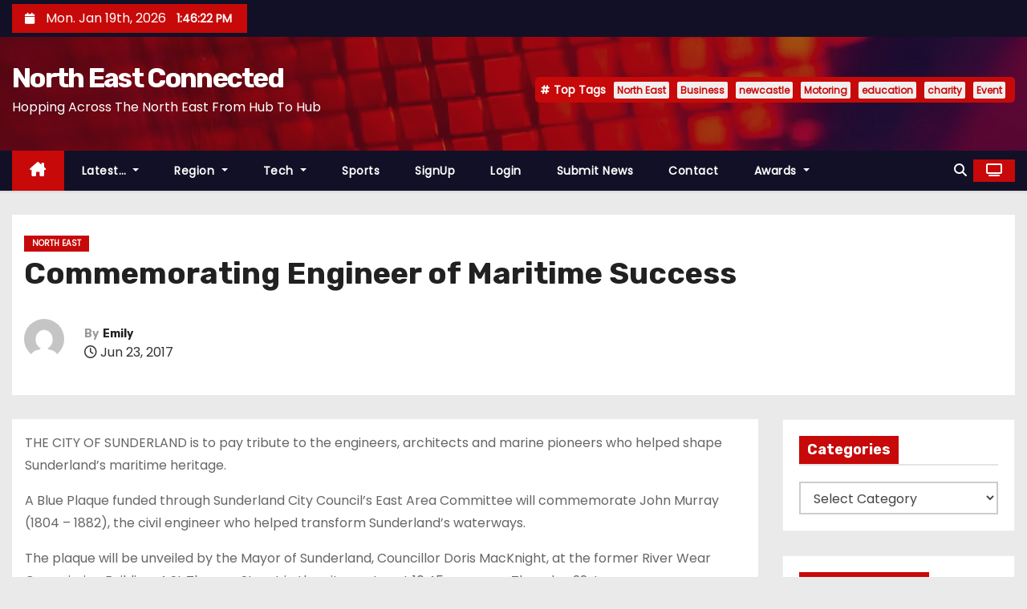

--- FILE ---
content_type: application/javascript
request_url: https://neconnected.b-cdn.net/wp-content/themes/newses/js/bootstrap.js?ver=6.9
body_size: 17479
content:
/*!
  * Bootstrap v4.4.1 (https://getbootstrap.com/)
  * Copyright 2011-2019 The Bootstrap Authors (https://github.com/twbs/bootstrap/graphs/contributors)
  * Licensed under MIT (https://github.com/twbs/bootstrap/blob/master/LICENSE)
  */(function(e,t){typeof exports=="object"&&typeof module!="undefined"?t(exports,require("jquery"),require("popper.js")):typeof define=="function"&&define.amd?define(["exports","jquery","popper.js"],t):(e=e||self,t(e.bootstrap={},e.jQuery,e.Popper))})(this,function(e,t,n){"use strict";t=t&&t.hasOwnProperty("default")?t.default:t,n=n&&n.hasOwnProperty("default")?n.default:n;function Qt(e,t){for(var n,s=0;s<t.length;s++)n=t[s],n.enumerable=n.enumerable||!1,n.configurable=!0,"value"in n&&(n.writable=!0),Object.defineProperty(e,n.key,n)}function x(e,t,n){return t&&Qt(e.prototype,t),n&&Qt(e,n),e}function an(e,t,n){return t in e?Object.defineProperty(e,t,{value:n,enumerable:!0,configurable:!0,writable:!0}):e[t]=n,e}function Gt(e,t){var n,s=Object.keys(e);return Object.getOwnPropertySymbols&&(n=Object.getOwnPropertySymbols(e),t&&(n=n.filter(function(t){return Object.getOwnPropertyDescriptor(e,t).enumerable})),s.push.apply(s,n)),s}function r(e){for(var t,n=1;n<arguments.length;n++)t=arguments[n]!=null?arguments[n]:{},n%2?Gt(Object(t),!0).forEach(function(n){an(e,n,t[n])}):Object.getOwnPropertyDescriptors?Object.defineProperties(e,Object.getOwnPropertyDescriptors(t)):Gt(Object(t)).forEach(function(n){Object.defineProperty(e,n,Object.getOwnPropertyDescriptor(t,n))});return e}function nn(e,t){e.prototype=Object.create(t.prototype),e.prototype.constructor=e,e.__proto__=t}var s,ie,Ut,ue,Ce,Vt,It,en,Te,we,R,q,Mt,pe,fe,ge,St,p,v,Fe,ne,H,jt,l,G,Ve,Zt,pt,mt,ut,st,Le,it,d,u,_,C,Ue,I,V,ft,D,oe,gt,kt,De,Ye,se,a,ze,Ne,U,Y,Pt,ee,k,Se,Ht,ce,$e,Re,Oe,xe,$t,Bt,i,h,w,W,Lt,zt,T,K,Tt,re,m,Et,wt,yt,Ae,vt,o,c,S,le,nt,et,Ge,Xe,Qe,L,tt,ye,b,ot,Ke,at,rt,ct,lt,dt,M,ht,y,We,E,z,B,bt,je,j,_t,Ie,Ot,xt,Ct,He,Pe,At,be,N,Ft,me,he,Dt,Nt,Be,Rt,Me,f,g,A,F,Ee,$,X,Q,Z,Wt,de,ae,qt,Yt,J,Jt,ve,te,Xt,O,P,Kt,qe,Ze,_e,ke="transitionend",dn=1e6,tn=1e3;function cn(e){return{}.toString.call(e).match(/\s([a-z]+)/i)[1].toLowerCase()}function sn(){return{bindType:ke,delegateType:ke,handle:function(n){return t(n.target).is(this)?n.handleObj.handler.apply(this,arguments):void 0}}}function on(e){var o=this,n=!1;return t(this).one(s.TRANSITION_END,function(){n=!0}),setTimeout(function(){n||s.triggerTransitionEnd(o)},e),this}function rn(){t.fn.emulateTransitionEnd=on,t.event.special[s.TRANSITION_END]=sn()}s={TRANSITION_END:"bsTransitionEnd",getUID:function(t){do t+=~~(Math.random()*dn);while(document.getElementById(t))return t},getSelectorFromElement:function(t){var s,n=t.getAttribute("data-target");(!n||n==="#")&&(s=t.getAttribute("href"),n=s&&s!=="#"?s.trim():"");try{return document.querySelector(n)?n:null}catch{return null}},getTransitionDurationFromElement:function(n){if(!n)return 0;var s=t(n).css("transition-duration"),o=t(n).css("transition-delay"),i=parseFloat(s),a=parseFloat(o);return!i&&!a?0:(s=s.split(",")[0],o=o.split(",")[0],(parseFloat(s)+parseFloat(o))*tn)},reflow:function(t){return t.offsetHeight},triggerTransitionEnd:function(n){t(n).trigger(ke)},supportsTransitionEnd:function(){return Boolean(ke)},isElement:function(t){return(t[0]||t).nodeType},typeCheckConfig:function(t,n,o){for(i in o)if(Object.prototype.hasOwnProperty.call(o,i)){var i,c=o[i],a=n[i],r=a&&s.isElement(a)?"element":cn(a);if(!new RegExp(c).test(r))throw new Error(t.toUpperCase()+": "+('Option "'+i+'" provided type "'+r+'" ')+('but expected type "'+c+'".'))}},findShadowRoot:function(t){if(!document.documentElement.attachShadow)return null;if(typeof t.getRootNode=="function"){var n=t.getRootNode();return n instanceof ShadowRoot?n:null}return t instanceof ShadowRoot?t:t.parentNode?s.findShadowRoot(t.parentNode):null},jQueryDetection:function(){if(typeof t=="undefined")throw new TypeError("Bootstrap's JavaScript requires jQuery. jQuery must be included before Bootstrap's JavaScript.");var n=t.fn.jquery.split(" ")[0].split("."),o=1,i=2,s=9,a=1,r=4;if(n[0]<i&&n[1]<s||n[0]===o&&n[1]===s&&n[2]<a||n[0]>=r)throw new Error("Bootstrap's JavaScript requires at least jQuery v1.9.1 but less than v4.0.0")}},s.jQueryDetection(),rn(),ie="alert",Ut="4.4.1",ue="bs.alert",Ce="."+ue,Vt=".data-api",It=t.fn[ie],en={DISMISS:'[data-dismiss="alert"]'},Te={CLOSE:"close"+Ce,CLOSED:"closed"+Ce,CLICK_DATA_API:"click"+Ce+Vt},we={ALERT:"alert",FADE:"fade",SHOW:"show"},R=function(){function e(e){this._element=e}var n=e.prototype;return n.close=function(t){var s,n=this._element;if(t&&(n=this._getRootElement(t)),s=this._triggerCloseEvent(n),s.isDefaultPrevented())return;this._removeElement(n)},n.dispose=function(){t.removeData(this._element,ue),this._element=null},n._getRootElement=function(n){var i=s.getSelectorFromElement(n),o=!1;return i&&(o=document.querySelector(i)),o||(o=t(n).closest("."+we.ALERT)[0]),o},n._triggerCloseEvent=function(n){var s=t.Event(Te.CLOSE);return t(n).trigger(s),s},n._removeElement=function(n){var o,i=this;if(t(n).removeClass(we.SHOW),!t(n).hasClass(we.FADE)){this._destroyElement(n);return}o=s.getTransitionDurationFromElement(n),t(n).one(s.TRANSITION_END,function(e){return i._destroyElement(n,e)}).emulateTransitionEnd(o)},n._destroyElement=function(n){t(n).detach().trigger(Te.CLOSED).remove()},e._jQueryInterface=function(s){return this.each(function(){var o=t(this),n=o.data(ue);n||(n=new e(this),o.data(ue,n)),s==="close"&&n[s](this)})},e._handleDismiss=function(t){return function(e){e&&e.preventDefault(),t.close(this)}},x(e,null,[{key:"VERSION",get:function(){return Ut}}]),e}(),t(document).on(Te.CLICK_DATA_API,en.DISMISS,R._handleDismiss(new R)),t.fn[ie]=R._jQueryInterface,t.fn[ie].Constructor=R,t.fn[ie].noConflict=function(){return t.fn[ie]=It,R._jQueryInterface},q="button",Mt="4.4.1",pe="bs.button",fe="."+pe,ge=".data-api",St=t.fn[q],p={ACTIVE:"active",BUTTON:"btn",FOCUS:"focus"},v={DATA_TOGGLE_CARROT:'[data-toggle^="button"]',DATA_TOGGLES:'[data-toggle="buttons"]',DATA_TOGGLE:'[data-toggle="button"]',DATA_TOGGLES_BUTTONS:'[data-toggle="buttons"] .btn',INPUT:'input:not([type="hidden"])',ACTIVE:".active",BUTTON:".btn"},Fe={CLICK_DATA_API:"click"+fe+ge,FOCUS_BLUR_DATA_API:"focus"+fe+ge+" "+("blur"+fe+ge),LOAD_DATA_API:"load"+fe+ge},ne=function(){function e(e){this._element=e}var n=e.prototype;return n.toggle=function(){var n,o,s=!0,i=!0,a=t(this._element).closest(v.DATA_TOGGLES)[0];a&&(n=this._element.querySelector(v.INPUT),n&&(n.type==="radio"?n.checked&&this._element.classList.contains(p.ACTIVE)?s=!1:(o=a.querySelector(v.ACTIVE),o&&t(o).removeClass(p.ACTIVE)):n.type==="checkbox"?this._element.tagName==="LABEL"&&n.checked===this._element.classList.contains(p.ACTIVE)&&(s=!1):s=!1,s&&(n.checked=!this._element.classList.contains(p.ACTIVE),t(n).trigger("change")),n.focus(),i=!1)),this._element.hasAttribute("disabled")||this._element.classList.contains("disabled")||(i&&this._element.setAttribute("aria-pressed",!this._element.classList.contains(p.ACTIVE)),s&&t(this._element).toggleClass(p.ACTIVE))},n.dispose=function(){t.removeData(this._element,pe),this._element=null},e._jQueryInterface=function(s){return this.each(function(){var n=t(this).data(pe);n||(n=new e(this),t(this).data(pe,n)),s==="toggle"&&n[s]()})},x(e,null,[{key:"VERSION",get:function(){return Mt}}]),e}(),t(document).on(Fe.CLICK_DATA_API,v.DATA_TOGGLE_CARROT,function(e){var s,n=e.target;if(t(n).hasClass(p.BUTTON)||(n=t(n).closest(v.BUTTON)[0]),!n||n.hasAttribute("disabled")||n.classList.contains("disabled"))e.preventDefault();else{if(s=n.querySelector(v.INPUT),s&&(s.hasAttribute("disabled")||s.classList.contains("disabled"))){e.preventDefault();return}ne._jQueryInterface.call(t(n),"toggle")}}).on(Fe.FOCUS_BLUR_DATA_API,v.DATA_TOGGLE_CARROT,function(e){var n=t(e.target).closest(v.BUTTON)[0];t(n).toggleClass(p.FOCUS,/^focus(in)?$/.test(e.type))}),t(window).on(Fe.LOAD_DATA_API,function(){for(var t,n,s,o,a,e=[].slice.call(document.querySelectorAll(v.DATA_TOGGLES_BUTTONS)),i=0,r=e.length;i<r;i++)n=e[i],o=n.querySelector(v.INPUT),o.checked||o.hasAttribute("checked")?n.classList.add(p.ACTIVE):n.classList.remove(p.ACTIVE);for(e=[].slice.call(document.querySelectorAll(v.DATA_TOGGLE)),s=0,a=e.length;s<a;s++)t=e[s],t.getAttribute("aria-pressed")==="true"?t.classList.add(p.ACTIVE):t.classList.remove(p.ACTIVE)}),t.fn[q]=ne._jQueryInterface,t.fn[q].Constructor=ne,t.fn[q].noConflict=function(){return t.fn[q]=St,ne._jQueryInterface},H="carousel",jt="4.4.1",G="bs.carousel",l="."+G,Ve=".data-api",Zt=t.fn[H],pt=37,mt=39,ut=500,st=40,Le={interval:5e3,keyboard:!0,slide:!1,pause:"hover",wrap:!0,touch:!0},it={interval:"(number|boolean)",keyboard:"boolean",slide:"(boolean|string)",pause:"(string|boolean)",wrap:"boolean",touch:"boolean"},C={NEXT:"next",PREV:"prev",LEFT:"left",RIGHT:"right"},d={SLIDE:"slide"+l,SLID:"slid"+l,KEYDOWN:"keydown"+l,MOUSEENTER:"mouseenter"+l,MOUSELEAVE:"mouseleave"+l,TOUCHSTART:"touchstart"+l,TOUCHMOVE:"touchmove"+l,TOUCHEND:"touchend"+l,POINTERDOWN:"pointerdown"+l,POINTERUP:"pointerup"+l,DRAG_START:"dragstart"+l,LOAD_DATA_API:"load"+l+Ve,CLICK_DATA_API:"click"+l+Ve},u={CAROUSEL:"carousel",ACTIVE:"active",SLIDE:"slide",RIGHT:"carousel-item-right",LEFT:"carousel-item-left",NEXT:"carousel-item-next",PREV:"carousel-item-prev",ITEM:"carousel-item",POINTER_EVENT:"pointer-event"},_={ACTIVE:".active",ACTIVE_ITEM:".active.carousel-item",ITEM:".carousel-item",ITEM_IMG:".carousel-item img",NEXT_PREV:".carousel-item-next, .carousel-item-prev",INDICATORS:".carousel-indicators",DATA_SLIDE:"[data-slide], [data-slide-to]",DATA_RIDE:'[data-ride="carousel"]'},Ue={TOUCH:"touch",PEN:"pen"},V=function(){function n(e,t){this._items=null,this._interval=null,this._activeElement=null,this._isPaused=!1,this._isSliding=!1,this.touchTimeout=null,this.touchStartX=0,this.touchDeltaX=0,this._config=this._getConfig(t),this._element=e,this._indicatorsElement=this._element.querySelector(_.INDICATORS),this._touchSupported="ontouchstart"in document.documentElement||navigator.maxTouchPoints>0,this._pointerEvent=Boolean(window.PointerEvent||window.MSPointerEvent),this._addEventListeners()}var e=n.prototype;return e.next=function(){this._isSliding||this._slide(C.NEXT)},e.nextWhenVisible=function(){!document.hidden&&t(this._element).is(":visible")&&t(this._element).css("visibility")!=="hidden"&&this.next()},e.prev=function(){this._isSliding||this._slide(C.PREV)},e.pause=function(t){t||(this._isPaused=!0),this._element.querySelector(_.NEXT_PREV)&&(s.triggerTransitionEnd(this._element),this.cycle(!0)),clearInterval(this._interval),this._interval=null},e.cycle=function(t){t||(this._isPaused=!1),this._interval&&(clearInterval(this._interval),this._interval=null),this._config.interval&&!this._isPaused&&(this._interval=setInterval((document.visibilityState?this.nextWhenVisible:this.next).bind(this),this._config.interval))},e.to=function(n){var s,o,i=this;if(this._activeElement=this._element.querySelector(_.ACTIVE_ITEM),s=this._getItemIndex(this._activeElement),n>this._items.length-1||n<0)return;if(this._isSliding){t(this._element).one(d.SLID,function(){return i.to(n)});return}if(s===n){this.pause(),this.cycle();return}o=n>s?C.NEXT:C.PREV,this._slide(o,this._items[n])},e.dispose=function(){t(this._element).off(l),t.removeData(this._element,G),this._items=null,this._config=null,this._element=null,this._interval=null,this._isPaused=null,this._isSliding=null,this._activeElement=null,this._indicatorsElement=null},e._getConfig=function(t){return t=r({},Le,{},t),s.typeCheckConfig(H,t,it),t},e._handleSwipe=function(){var t,n=Math.abs(this.touchDeltaX);if(n<=st)return;t=n/this.touchDeltaX,this.touchDeltaX=0,t>0&&this.prev(),t<0&&this.next()},e._addEventListeners=function(){var n=this;this._config.keyboard&&t(this._element).on(d.KEYDOWN,function(e){return n._keydown(e)}),this._config.pause==="hover"&&t(this._element).on(d.MOUSEENTER,function(e){return n.pause(e)}).on(d.MOUSELEAVE,function(e){return n.cycle(e)}),this._config.touch&&this._addTouchEventListeners()},e._addTouchEventListeners=function(){var s,o,i,n=this;if(!this._touchSupported)return;s=function(t){n._pointerEvent&&Ue[t.originalEvent.pointerType.toUpperCase()]?n.touchStartX=t.originalEvent.clientX:n._pointerEvent||(n.touchStartX=t.originalEvent.touches[0].clientX)},i=function(t){t.originalEvent.touches&&t.originalEvent.touches.length>1?n.touchDeltaX=0:n.touchDeltaX=t.originalEvent.touches[0].clientX-n.touchStartX},o=function(t){n._pointerEvent&&Ue[t.originalEvent.pointerType.toUpperCase()]&&(n.touchDeltaX=t.originalEvent.clientX-n.touchStartX),n._handleSwipe(),n._config.pause==="hover"&&(n.pause(),n.touchTimeout&&clearTimeout(n.touchTimeout),n.touchTimeout=setTimeout(function(e){return n.cycle(e)},ut+n._config.interval))},t(this._element.querySelectorAll(_.ITEM_IMG)).on(d.DRAG_START,function(e){return e.preventDefault()}),this._pointerEvent?(t(this._element).on(d.POINTERDOWN,function(e){return s(e)}),t(this._element).on(d.POINTERUP,function(e){return o(e)}),this._element.classList.add(u.POINTER_EVENT)):(t(this._element).on(d.TOUCHSTART,function(e){return s(e)}),t(this._element).on(d.TOUCHMOVE,function(e){return i(e)}),t(this._element).on(d.TOUCHEND,function(e){return o(e)}))},e._keydown=function(t){if(/input|textarea/i.test(t.target.tagName))return;switch(t.which){case pt:t.preventDefault(),this.prev();break;case mt:t.preventDefault(),this.next();break}},e._getItemIndex=function(t){return this._items=t&&t.parentNode?[].slice.call(t.parentNode.querySelectorAll(_.ITEM)):[],this._items.indexOf(t)},e._getItemByDirection=function(t,n){var s,i,l=t===C.NEXT,a=t===C.PREV,o=this._getItemIndex(n),r=this._items.length-1,c=a&&o===0||l&&o===r;return c&&!this._config.wrap?n:(i=t===C.PREV?-1:1,s=(o+i)%this._items.length,s===-1?this._items[this._items.length-1]:this._items[s])},e._triggerSlideEvent=function(n,s){var i=this._getItemIndex(n),a=this._getItemIndex(this._element.querySelector(_.ACTIVE_ITEM)),o=t.Event(d.SLIDE,{relatedTarget:n,direction:s,from:a,to:i});return t(this._element).trigger(o),o},e._setActiveIndicatorElement=function(n){if(this._indicatorsElement){var s,o=[].slice.call(this._indicatorsElement.querySelectorAll(_.ACTIVE));t(o).removeClass(u.ACTIVE),s=this._indicatorsElement.children[this._getItemIndex(n)],s&&t(s).addClass(u.ACTIVE)}},e._slide=function(n,o){var r,c,l,h,m,g,v,f=this,a=this._element.querySelector(_.ACTIVE_ITEM),j=this._getItemIndex(a),i=o||a&&this._getItemByDirection(n,a),b=this._getItemIndex(i),p=Boolean(this._interval);if(n===C.NEXT?(r=u.LEFT,c=u.NEXT,l=C.LEFT):(r=u.RIGHT,c=u.PREV,l=C.RIGHT),i&&t(i).hasClass(u.ACTIVE)){this._isSliding=!1;return}if(g=this._triggerSlideEvent(i,l),g.isDefaultPrevented())return;if(!a||!i)return;this._isSliding=!0,p&&this.pause(),this._setActiveIndicatorElement(i),m=t.Event(d.SLID,{relatedTarget:i,direction:l,from:j,to:b}),t(this._element).hasClass(u.SLIDE)?(t(i).addClass(c),s.reflow(i),t(a).addClass(r),t(i).addClass(r),h=parseInt(i.getAttribute("data-interval"),10),h?(this._config.defaultInterval=this._config.defaultInterval||this._config.interval,this._config.interval=h):this._config.interval=this._config.defaultInterval||this._config.interval,v=s.getTransitionDurationFromElement(a),t(a).one(s.TRANSITION_END,function(){t(i).removeClass(r+" "+c).addClass(u.ACTIVE),t(a).removeClass(u.ACTIVE+" "+c+" "+r),f._isSliding=!1,setTimeout(function(){return t(f._element).trigger(m)},0)}).emulateTransitionEnd(v)):(t(a).removeClass(u.ACTIVE),t(i).addClass(u.ACTIVE),this._isSliding=!1,t(this._element).trigger(m)),p&&this.cycle()},n._jQueryInterface=function(s){return this.each(function(){var i,e=t(this).data(G),o=r({},Le,{},t(this).data());if(typeof s=="object"&&(o=r({},o,{},s)),i=typeof s=="string"?s:o.slide,e||(e=new n(this,o),t(this).data(G,e)),typeof s=="number")e.to(s);else if(typeof i=="string"){if(typeof e[i]=="undefined")throw new TypeError('No method named "'+i+'"');e[i]()}else o.interval&&o.ride&&(e.pause(),e.cycle())})},n._dataApiClickHandler=function(o){var i,a,c,l=s.getSelectorFromElement(this);if(!l)return;if(i=t(l)[0],!i||!t(i).hasClass(u.CAROUSEL))return;c=r({},t(i).data(),{},t(this).data()),a=this.getAttribute("data-slide-to"),a&&(c.interval=!1),n._jQueryInterface.call(t(i),c),a&&t(i).data(G).to(a),o.preventDefault()},x(n,null,[{key:"VERSION",get:function(){return jt}},{key:"Default",get:function(){return Le}}]),n}(),t(document).on(d.CLICK_DATA_API,_.DATA_SLIDE,V._dataApiClickHandler),t(window).on(d.LOAD_DATA_API,function(){for(var n,s=[].slice.call(document.querySelectorAll(_.DATA_RIDE)),e=0,o=s.length;e<o;e++)n=t(s[e]),V._jQueryInterface.call(n,n.data())}),t.fn[H]=V._jQueryInterface,t.fn[H].Constructor=V,t.fn[H].noConflict=function(){return t.fn[H]=Zt,V._jQueryInterface},I="collapse",ft="4.4.1",D="bs.collapse",oe="."+D,gt=".data-api",kt=t.fn[I],De={toggle:!0,parent:""},Ye={toggle:"boolean",parent:"(string|element)"},se={SHOW:"show"+oe,SHOWN:"shown"+oe,HIDE:"hide"+oe,HIDDEN:"hidden"+oe,CLICK_DATA_API:"click"+oe+gt},a={SHOW:"show",COLLAPSE:"collapse",COLLAPSING:"collapsing",COLLAPSED:"collapsed"},ze={WIDTH:"width",HEIGHT:"height"},Ne={ACTIVES:".show, .collapsing",DATA_TOGGLE:'[data-toggle="collapse"]'},Y=function(){function n(e,t){this._isTransitioning=!1,this._element=e,this._config=this._getConfig(t),this._triggerArray=[].slice.call(document.querySelectorAll('[data-toggle="collapse"][href="#'+e.id+'"],'+('[data-toggle="collapse"][data-target="#'+e.id+'"]')));for(var n,i,r,a=[].slice.call(document.querySelectorAll(Ne.DATA_TOGGLE)),o=0,c=a.length;o<c;o++)i=a[o],n=s.getSelectorFromElement(i),r=[].slice.call(document.querySelectorAll(n)).filter(function(t){return t===e}),n!==null&&r.length>0&&(this._selector=n,this._triggerArray.push(i));this._parent=this._config.parent?this._getParent():null,this._config.parent||this._addAriaAndCollapsedClass(this._element,this._triggerArray),this._config.toggle&&this.toggle()}var e=n.prototype;return e.toggle=function(){t(this._element).hasClass(a.SHOW)?this.hide():this.show()},e.show=function(){var o,r,c,l,d,u,h,m,i=this;if(this._isTransitioning||t(this._element).hasClass(a.SHOW))return;if(this._parent&&(o=[].slice.call(this._parent.querySelectorAll(Ne.ACTIVES)).filter(function(e){return typeof i._config.parent=="string"?e.getAttribute("data-parent")===i._config.parent:e.classList.contains(a.COLLAPSE)}),o.length===0&&(o=null)),o&&(c=t(o).not(this._selector).data(D),c&&c._isTransitioning))return;if(l=t.Event(se.SHOW),t(this._element).trigger(l),l.isDefaultPrevented())return;o&&(n._jQueryInterface.call(t(o).not(this._selector),"hide"),c||t(o).data(D,null)),r=this._getDimension(),t(this._element).removeClass(a.COLLAPSE).addClass(a.COLLAPSING),this._element.style[r]=0,this._triggerArray.length&&t(this._triggerArray).removeClass(a.COLLAPSED).attr("aria-expanded",!0),this.setTransitioning(!0),d=function(){t(i._element).removeClass(a.COLLAPSING).addClass(a.COLLAPSE).addClass(a.SHOW),i._element.style[r]="",i.setTransitioning(!1),t(i._element).trigger(se.SHOWN)},u=r[0].toUpperCase()+r.slice(1),h="scroll"+u,m=s.getTransitionDurationFromElement(this._element),t(this._element).one(s.TRANSITION_END,d).emulateTransitionEnd(m),this._element.style[r]=this._element[h]+"px"},e.hide=function(){var n,o,i,r,c,l,u,h,m,d=this;if(this._isTransitioning||!t(this._element).hasClass(a.SHOW))return;if(r=t.Event(se.HIDE),t(this._element).trigger(r),r.isDefaultPrevented())return;if(n=this._getDimension(),this._element.style[n]=this._element.getBoundingClientRect()[n]+"px",s.reflow(this._element),t(this._element).addClass(a.COLLAPSING).removeClass(a.COLLAPSE).removeClass(a.SHOW),c=this._triggerArray.length,c>0)for(o=0;o<c;o++)l=this._triggerArray[o],i=s.getSelectorFromElement(l),i!==null&&(u=t([].slice.call(document.querySelectorAll(i))),u.hasClass(a.SHOW)||t(l).addClass(a.COLLAPSED).attr("aria-expanded",!1));this.setTransitioning(!0),h=function(){d.setTransitioning(!1),t(d._element).removeClass(a.COLLAPSING).addClass(a.COLLAPSE).trigger(se.HIDDEN)},this._element.style[n]="",m=s.getTransitionDurationFromElement(this._element),t(this._element).one(s.TRANSITION_END,h).emulateTransitionEnd(m)},e.setTransitioning=function(t){this._isTransitioning=t},e.dispose=function(){t.removeData(this._element,D),this._config=null,this._parent=null,this._element=null,this._triggerArray=null,this._isTransitioning=null},e._getConfig=function(t){return t=r({},De,{},t),t.toggle=Boolean(t.toggle),s.typeCheckConfig(I,t,Ye),t},e._getDimension=function(){var n=t(this._element).hasClass(ze.WIDTH);return n?ze.WIDTH:ze.HEIGHT},e._getParent=function(){var o,i,a,r=this;return s.isElement(this._config.parent)?(o=this._config.parent,typeof this._config.parent.jquery!="undefined"&&(o=this._config.parent[0])):o=document.querySelector(this._config.parent),i='[data-toggle="collapse"][data-parent="'+this._config.parent+'"]',a=[].slice.call(o.querySelectorAll(i)),t(a).each(function(e,t){r._addAriaAndCollapsedClass(n._getTargetFromElement(t),[t])}),o},e._addAriaAndCollapsedClass=function(n,s){var o=t(n).hasClass(a.SHOW);s.length&&t(s).toggleClass(a.COLLAPSED,!o).attr("aria-expanded",o)},n._getTargetFromElement=function(t){var n=s.getSelectorFromElement(t);return n?document.querySelector(n):null},n._jQueryInterface=function(s){return this.each(function(){var o=t(this),e=o.data(D),i=r({},De,{},o.data(),{},typeof s=="object"&&s?s:{});if(!e&&i.toggle&&/show|hide/.test(s)&&(i.toggle=!1),e||(e=new n(this,i),o.data(D,e)),typeof s=="string"){if(typeof e[s]=="undefined")throw new TypeError('No method named "'+s+'"');e[s]()}})},x(n,null,[{key:"VERSION",get:function(){return ft}},{key:"Default",get:function(){return De}}]),n}(),t(document).on(se.CLICK_DATA_API,Ne.DATA_TOGGLE,function(e){e.currentTarget.tagName==="A"&&e.preventDefault();var n=t(this),o=s.getSelectorFromElement(this),i=[].slice.call(document.querySelectorAll(o));t(i).each(function(){var e=t(this),s=e.data(D),o=s?"toggle":n.data();Y._jQueryInterface.call(e,o)})}),t.fn[I]=Y._jQueryInterface,t.fn[I].Constructor=Y,t.fn[I].noConflict=function(){return t.fn[I]=kt,Y._jQueryInterface},U="dropdown",Pt="4.4.1",ee="bs.dropdown",k="."+ee,Se=".data-api",Ht=t.fn[U],ce=27,$e=32,Re=9,Oe=38,xe=40,$t=3,Bt=new RegExp(Oe+"|"+xe+"|"+ce),h={HIDE:"hide"+k,HIDDEN:"hidden"+k,SHOW:"show"+k,SHOWN:"shown"+k,CLICK:"click"+k,CLICK_DATA_API:"click"+k+Se,KEYDOWN_DATA_API:"keydown"+k+Se,KEYUP_DATA_API:"keyup"+k+Se},i={DISABLED:"disabled",SHOW:"show",DROPUP:"dropup",DROPRIGHT:"dropright",DROPLEFT:"dropleft",MENURIGHT:"dropdown-menu-right",MENULEFT:"dropdown-menu-left",POSITION_STATIC:"position-static"},w={DATA_TOGGLE:'[data-toggle="dropdown"]',FORM_CHILD:".dropdown form",MENU:".dropdown-menu",NAVBAR_NAV:".navbar-nav",VISIBLE_ITEMS:".dropdown-menu .dropdown-item:not(.disabled):not(:disabled)"},W={TOP:"top-start",TOPEND:"top-end",BOTTOM:"bottom-start",BOTTOMEND:"bottom-end",RIGHT:"right-start",RIGHTEND:"right-end",LEFT:"left-start",LEFTEND:"left-end"},Lt={offset:0,flip:!0,boundary:"scrollParent",reference:"toggle",display:"dynamic",popperConfig:null},zt={offset:"(number|string|function)",flip:"boolean",boundary:"(string|element)",reference:"(string|element)",display:"string",popperConfig:"(null|object)"},T=function(){function e(e,t){this._element=e,this._popper=null,this._config=this._getConfig(t),this._menu=this._getMenuElement(),this._inNavbar=this._detectNavbar(),this._addEventListeners()}var o=e.prototype;return o.toggle=function(){if(this._element.disabled||t(this._element).hasClass(i.DISABLED))return;var s=t(this._menu).hasClass(i.SHOW);if(e._clearMenus(),s)return;this.show(!0)},o.show=function(a){if(a===void 0&&(a=!1),this._element.disabled||t(this._element).hasClass(i.DISABLED)||t(this._menu).hasClass(i.SHOW))return;var c,l={relatedTarget:this._element},d=t.Event(h.SHOW,l),r=e._getParentFromElement(this._element);if(t(r).trigger(d),d.isDefaultPrevented())return;if(!this._inNavbar&&a){if(typeof n=="undefined")throw new TypeError("Bootstrap's dropdowns require Popper.js (https://popper.js.org/)");c=this._element,this._config.reference==="parent"?c=r:s.isElement(this._config.reference)&&(c=this._config.reference,typeof this._config.reference.jquery!="undefined"&&(c=this._config.reference[0])),this._config.boundary!=="scrollParent"&&t(r).addClass(i.POSITION_STATIC),this._popper=new n(c,this._menu,this._getPopperConfig())}"ontouchstart"in document.documentElement&&t(r).closest(w.NAVBAR_NAV).length===0&&t(document.body).children().on("mouseover",null,t.noop),this._element.focus(),this._element.setAttribute("aria-expanded",!0),t(this._menu).toggleClass(i.SHOW),t(r).toggleClass(i.SHOW).trigger(t.Event(h.SHOWN,l))},o.hide=function(){if(this._element.disabled||t(this._element).hasClass(i.DISABLED)||!t(this._menu).hasClass(i.SHOW))return;var s={relatedTarget:this._element},o=t.Event(h.HIDE,s),a=e._getParentFromElement(this._element);if(t(a).trigger(o),o.isDefaultPrevented())return;this._popper&&this._popper.destroy(),t(this._menu).toggleClass(i.SHOW),t(a).toggleClass(i.SHOW).trigger(t.Event(h.HIDDEN,s))},o.dispose=function(){t.removeData(this._element,ee),t(this._element).off(k),this._element=null,this._menu=null,this._popper!==null&&(this._popper.destroy(),this._popper=null)},o.update=function(){this._inNavbar=this._detectNavbar(),this._popper!==null&&this._popper.scheduleUpdate()},o._addEventListeners=function(){var n=this;t(this._element).on(h.CLICK,function(e){e.preventDefault(),e.stopPropagation(),n.toggle()})},o._getConfig=function(n){return n=r({},this.constructor.Default,{},t(this._element).data(),{},n),s.typeCheckConfig(U,n,this.constructor.DefaultType),n},o._getMenuElement=function(){if(!this._menu){var n=e._getParentFromElement(this._element);n&&(this._menu=n.querySelector(w.MENU))}return this._menu},o._getPlacement=function(){var s=t(this._element.parentNode),n=W.BOTTOM;return s.hasClass(i.DROPUP)?(n=W.TOP,t(this._menu).hasClass(i.MENURIGHT)&&(n=W.TOPEND)):s.hasClass(i.DROPRIGHT)?n=W.RIGHT:s.hasClass(i.DROPLEFT)?n=W.LEFT:t(this._menu).hasClass(i.MENURIGHT)&&(n=W.BOTTOMEND),n},o._detectNavbar=function(){return t(this._element).closest(".navbar").length>0},o._getOffset=function(){var n=this,t={};return typeof this._config.offset=="function"?t.fn=function(e){return e.offsets=r({},e.offsets,{},n._config.offset(e.offsets,n._element)||{}),e}:t.offset=this._config.offset,t},o._getPopperConfig=function(){var t={placement:this._getPlacement(),modifiers:{offset:this._getOffset(),flip:{enabled:this._config.flip},preventOverflow:{boundariesElement:this._config.boundary}}};return this._config.display==="static"&&(t.modifiers.applyStyle={enabled:!1}),r({},t,{},this._config.popperConfig)},e._jQueryInterface=function(s){return this.each(function(){var n=t(this).data(ee),o=typeof s=="object"?s:null;if(n||(n=new e(this,o),t(this).data(ee,n)),typeof s=="string"){if(typeof n[s]=="undefined")throw new TypeError('No method named "'+s+'"');n[s]()}})},e._clearMenus=function(s){if(s&&(s.which===$t||s.type==="keyup"&&s.which!==Re))return;for(var r,c,l,d,u,a=[].slice.call(document.querySelectorAll(w.DATA_TOGGLE)),o=0,m=a.length;o<m;o++){if(r=e._getParentFromElement(a[o]),c=t(a[o]).data(ee),l={relatedTarget:a[o]},s&&s.type==="click"&&(l.clickEvent=s),!c)continue;if(u=c._menu,!t(r).hasClass(i.SHOW))continue;if(s&&(s.type==="click"&&/input|textarea/i.test(s.target.tagName)||s.type==="keyup"&&s.which===Re)&&t.contains(r,s.target))continue;if(d=t.Event(h.HIDE,l),t(r).trigger(d),d.isDefaultPrevented())continue;"ontouchstart"in document.documentElement&&t(document.body).children().off("mouseover",null,t.noop),a[o].setAttribute("aria-expanded","false"),c._popper&&c._popper.destroy(),t(u).removeClass(i.SHOW),t(r).removeClass(i.SHOW).trigger(t.Event(h.HIDDEN,l))}},e._getParentFromElement=function(t){var n,o=s.getSelectorFromElement(t);return o&&(n=document.querySelector(o)),n||t.parentNode},e._dataApiKeydownHandler=function(s){if(/input|textarea/i.test(s.target.tagName)?s.which===$e||s.which!==ce&&(s.which!==xe&&s.which!==Oe||t(s.target).closest(w.MENU).length):!Bt.test(s.which))return;if(s.preventDefault(),s.stopPropagation(),this.disabled||t(this).hasClass(i.DISABLED))return;var o,a,l,r=e._getParentFromElement(this),c=t(r).hasClass(i.SHOW);if(!c&&s.which===ce)return;if(!c||c&&(s.which===ce||s.which===$e)){s.which===ce&&(l=r.querySelector(w.DATA_TOGGLE),t(l).trigger("focus")),t(this).trigger("click");return}if(a=[].slice.call(r.querySelectorAll(w.VISIBLE_ITEMS)).filter(function(e){return t(e).is(":visible")}),a.length===0)return;o=a.indexOf(s.target),s.which===Oe&&o>0&&o--,s.which===xe&&o<a.length-1&&o++,o<0&&(o=0),a[o].focus()},x(e,null,[{key:"VERSION",get:function(){return Pt}},{key:"Default",get:function(){return Lt}},{key:"DefaultType",get:function(){return zt}}]),e}(),t(document).on(h.KEYDOWN_DATA_API,w.DATA_TOGGLE,T._dataApiKeydownHandler).on(h.KEYDOWN_DATA_API,w.MENU,T._dataApiKeydownHandler).on(h.CLICK_DATA_API+" "+h.KEYUP_DATA_API,T._clearMenus).on(h.CLICK_DATA_API,w.DATA_TOGGLE,function(e){e.preventDefault(),e.stopPropagation(),T._jQueryInterface.call(t(this),"toggle")}).on(h.CLICK_DATA_API,w.FORM_CHILD,function(e){e.stopPropagation()}),t.fn[U]=T._jQueryInterface,t.fn[U].Constructor=T,t.fn[U].noConflict=function(){return t.fn[U]=Ht,T._jQueryInterface},K="modal",Tt="4.4.1",re="bs.modal",m="."+re,Et=".data-api",wt=t.fn[K],yt=27,Ae={backdrop:!0,keyboard:!0,focus:!0,show:!0},vt={backdrop:"(boolean|string)",keyboard:"boolean",focus:"boolean",show:"boolean"},o={HIDE:"hide"+m,HIDE_PREVENTED:"hidePrevented"+m,HIDDEN:"hidden"+m,SHOW:"show"+m,SHOWN:"shown"+m,FOCUSIN:"focusin"+m,RESIZE:"resize"+m,CLICK_DISMISS:"click.dismiss"+m,KEYDOWN_DISMISS:"keydown.dismiss"+m,MOUSEUP_DISMISS:"mouseup.dismiss"+m,MOUSEDOWN_DISMISS:"mousedown.dismiss"+m,CLICK_DATA_API:"click"+m+Et},c={SCROLLABLE:"modal-dialog-scrollable",SCROLLBAR_MEASURER:"modal-scrollbar-measure",BACKDROP:"modal-backdrop",OPEN:"modal-open",FADE:"fade",SHOW:"show",STATIC:"modal-static"},S={DIALOG:".modal-dialog",MODAL_BODY:".modal-body",DATA_TOGGLE:'[data-toggle="modal"]',DATA_DISMISS:'[data-dismiss="modal"]',FIXED_CONTENT:".fixed-top, .fixed-bottom, .is-fixed, .sticky-top",STICKY_CONTENT:".sticky-top"},le=function(){function n(e,t){this._config=this._getConfig(t),this._element=e,this._dialog=e.querySelector(S.DIALOG),this._backdrop=null,this._isShown=!1,this._isBodyOverflowing=!1,this._ignoreBackdropClick=!1,this._isTransitioning=!1,this._scrollbarWidth=0}var e=n.prototype;return e.toggle=function(t){return this._isShown?this.hide():this.show(t)},e.show=function(n){var i,s=this;if(this._isShown||this._isTransitioning)return;if(t(this._element).hasClass(c.FADE)&&(this._isTransitioning=!0),i=t.Event(o.SHOW,{relatedTarget:n}),t(this._element).trigger(i),this._isShown||i.isDefaultPrevented())return;this._isShown=!0,this._checkScrollbar(),this._setScrollbar(),this._adjustDialog(),this._setEscapeEvent(),this._setResizeEvent(),t(this._element).on(o.CLICK_DISMISS,S.DATA_DISMISS,function(e){return s.hide(e)}),t(this._dialog).on(o.MOUSEDOWN_DISMISS,function(){t(s._element).one(o.MOUSEUP_DISMISS,function(e){t(e.target).is(s._element)&&(s._ignoreBackdropClick=!0)})}),this._showBackdrop(function(){return s._showElement(n)})},e.hide=function(n){var i,a,r,l=this;if(n&&n.preventDefault(),!this._isShown||this._isTransitioning)return;if(i=t.Event(o.HIDE),t(this._element).trigger(i),!this._isShown||i.isDefaultPrevented())return;this._isShown=!1,a=t(this._element).hasClass(c.FADE),a&&(this._isTransitioning=!0),this._setEscapeEvent(),this._setResizeEvent(),t(document).off(o.FOCUSIN),t(this._element).removeClass(c.SHOW),t(this._element).off(o.CLICK_DISMISS),t(this._dialog).off(o.MOUSEDOWN_DISMISS),a?(r=s.getTransitionDurationFromElement(this._element),t(this._element).one(s.TRANSITION_END,function(e){return l._hideModal(e)}).emulateTransitionEnd(r)):this._hideModal()},e.dispose=function(){[window,this._element,this._dialog].forEach(function(e){return t(e).off(m)}),t(document).off(o.FOCUSIN),t.removeData(this._element,re),this._config=null,this._element=null,this._dialog=null,this._backdrop=null,this._isShown=null,this._isBodyOverflowing=null,this._ignoreBackdropClick=null,this._isTransitioning=null,this._scrollbarWidth=null},e.handleUpdate=function(){this._adjustDialog()},e._getConfig=function(t){return t=r({},Ae,{},t),s.typeCheckConfig(K,t,vt),t},e._triggerBackdropTransition=function(){var n,i,a=this;if(this._config.backdrop==="static"){if(n=t.Event(o.HIDE_PREVENTED),t(this._element).trigger(n),n.defaultPrevented)return;this._element.classList.add(c.STATIC),i=s.getTransitionDurationFromElement(this._element),t(this._element).one(s.TRANSITION_END,function(){a._element.classList.remove(c.STATIC)}).emulateTransitionEnd(i),this._element.focus()}else this.hide()},e._showElement=function(n){var a,d,u,i=this,r=t(this._element).hasClass(c.FADE),l=this._dialog?this._dialog.querySelector(S.MODAL_BODY):null;(!this._element.parentNode||this._element.parentNode.nodeType!==Node.ELEMENT_NODE)&&document.body.appendChild(this._element),this._element.style.display="block",this._element.removeAttribute("aria-hidden"),this._element.setAttribute("aria-modal",!0),t(this._dialog).hasClass(c.SCROLLABLE)&&l?l.scrollTop=0:this._element.scrollTop=0,r&&s.reflow(this._element),t(this._element).addClass(c.SHOW),this._config.focus&&this._enforceFocus(),d=t.Event(o.SHOWN,{relatedTarget:n}),a=function(){i._config.focus&&i._element.focus(),i._isTransitioning=!1,t(i._element).trigger(d)},r?(u=s.getTransitionDurationFromElement(this._dialog),t(this._dialog).one(s.TRANSITION_END,a).emulateTransitionEnd(u)):a()},e._enforceFocus=function(){var n=this;t(document).off(o.FOCUSIN).on(o.FOCUSIN,function(e){document!==e.target&&n._element!==e.target&&t(n._element).has(e.target).length===0&&n._element.focus()})},e._setEscapeEvent=function(){var n=this;this._isShown&&this._config.keyboard?t(this._element).on(o.KEYDOWN_DISMISS,function(e){e.which===yt&&n._triggerBackdropTransition()}):this._isShown||t(this._element).off(o.KEYDOWN_DISMISS)},e._setResizeEvent=function(){var n=this;this._isShown?t(window).on(o.RESIZE,function(e){return n.handleUpdate(e)}):t(window).off(o.RESIZE)},e._hideModal=function(){var n=this;this._element.style.display="none",this._element.setAttribute("aria-hidden",!0),this._element.removeAttribute("aria-modal"),this._isTransitioning=!1,this._showBackdrop(function(){t(document.body).removeClass(c.OPEN),n._resetAdjustments(),n._resetScrollbar(),t(n._element).trigger(o.HIDDEN)})},e._removeBackdrop=function(){this._backdrop&&(t(this._backdrop).remove(),this._backdrop=null)},e._showBackdrop=function(n){var r,l,d,i=this,a=t(this._element).hasClass(c.FADE)?c.FADE:"";if(this._isShown&&this._config.backdrop){if(this._backdrop=document.createElement("div"),this._backdrop.className=c.BACKDROP,a&&this._backdrop.classList.add(a),t(this._backdrop).appendTo(document.body),t(this._element).on(o.CLICK_DISMISS,function(e){if(i._ignoreBackdropClick){i._ignoreBackdropClick=!1;return}if(e.target!==e.currentTarget)return;i._triggerBackdropTransition()}),a&&s.reflow(this._backdrop),t(this._backdrop).addClass(c.SHOW),!n)return;if(!a){n();return}l=s.getTransitionDurationFromElement(this._backdrop),t(this._backdrop).one(s.TRANSITION_END,n).emulateTransitionEnd(l)}else!this._isShown&&this._backdrop?(t(this._backdrop).removeClass(c.SHOW),r=function(){i._removeBackdrop(),n&&n()},t(this._element).hasClass(c.FADE)?(d=s.getTransitionDurationFromElement(this._backdrop),t(this._backdrop).one(s.TRANSITION_END,r).emulateTransitionEnd(d)):r()):n&&n()},e._adjustDialog=function(){var t=this._element.scrollHeight>document.documentElement.clientHeight;!this._isBodyOverflowing&&t&&(this._element.style.paddingLeft=this._scrollbarWidth+"px"),this._isBodyOverflowing&&!t&&(this._element.style.paddingRight=this._scrollbarWidth+"px")},e._resetAdjustments=function(){this._element.style.paddingLeft="",this._element.style.paddingRight=""},e._checkScrollbar=function(){var t=document.body.getBoundingClientRect();this._isBodyOverflowing=t.left+t.right<window.innerWidth,this._scrollbarWidth=this._getScrollbarWidth()},e._setScrollbar=function(){var s,o,i,a,n=this;this._isBodyOverflowing&&(s=[].slice.call(document.querySelectorAll(S.FIXED_CONTENT)),o=[].slice.call(document.querySelectorAll(S.STICKY_CONTENT)),t(s).each(function(e,s){var o=s.style.paddingRight,i=t(s).css("padding-right");t(s).data("padding-right",o).css("padding-right",parseFloat(i)+n._scrollbarWidth+"px")}),t(o).each(function(e,s){var o=s.style.marginRight,i=t(s).css("margin-right");t(s).data("margin-right",o).css("margin-right",parseFloat(i)-n._scrollbarWidth+"px")}),i=document.body.style.paddingRight,a=t(document.body).css("padding-right"),t(document.body).data("padding-right",i).css("padding-right",parseFloat(a)+this._scrollbarWidth+"px")),t(document.body).addClass(c.OPEN)},e._resetScrollbar=function(){var n,s,o=[].slice.call(document.querySelectorAll(S.FIXED_CONTENT));t(o).each(function(e,n){var s=t(n).data("padding-right");t(n).removeData("padding-right"),n.style.paddingRight=s||""}),s=[].slice.call(document.querySelectorAll(""+S.STICKY_CONTENT)),t(s).each(function(e,n){var s=t(n).data("margin-right");typeof s!="undefined"&&t(n).css("margin-right",s).removeData("margin-right")}),n=t(document.body).data("padding-right"),t(document.body).removeData("padding-right"),document.body.style.paddingRight=n||""},e._getScrollbarWidth=function(){var n,t=document.createElement("div");return t.className=c.SCROLLBAR_MEASURER,document.body.appendChild(t),n=t.getBoundingClientRect().width-t.clientWidth,document.body.removeChild(t),n},n._jQueryInterface=function(s,o){return this.each(function(){var e=t(this).data(re),i=r({},Ae,{},t(this).data(),{},typeof s=="object"&&s?s:{});if(e||(e=new n(this,i),t(this).data(re,e)),typeof s=="string"){if(typeof e[s]=="undefined")throw new TypeError('No method named "'+s+'"');e[s](o)}else i.show&&e.show(o)})},x(n,null,[{key:"VERSION",get:function(){return Tt}},{key:"Default",get:function(){return Ae}}]),n}(),t(document).on(o.CLICK_DATA_API,S.DATA_TOGGLE,function(e){var n,c,l,i=this,a=s.getSelectorFromElement(this);a&&(n=document.querySelector(a)),c=t(n).data(re)?"toggle":r({},t(n).data(),{},t(this).data()),(this.tagName==="A"||this.tagName==="AREA")&&e.preventDefault(),l=t(n).one(o.SHOW,function(e){if(e.isDefaultPrevented())return;l.one(o.HIDDEN,function(){t(i).is(":visible")&&i.focus()})}),le._jQueryInterface.call(t(n),c,this)}),t.fn[K]=le._jQueryInterface,t.fn[K].Constructor=le,t.fn[K].noConflict=function(){return t.fn[K]=wt,le._jQueryInterface},nt=["background","cite","href","itemtype","longdesc","poster","src","xlink:href"],et=/^aria-[\w-]*$/i,Ge={"*":["class","dir","id","lang","role",et],a:["target","href","title","rel"],area:[],b:[],br:[],col:[],code:[],div:[],em:[],hr:[],h1:[],h2:[],h3:[],h4:[],h5:[],h6:[],i:[],img:["src","alt","title","width","height"],li:[],ol:[],p:[],pre:[],s:[],small:[],span:[],sub:[],sup:[],strong:[],u:[],ul:[]},Xe=/^(?:(?:https?|mailto|ftp|tel|file):|[^&:/?#]*(?:[/?#]|$))/gi,Qe=/^data:(?:image\/(?:bmp|gif|jpeg|jpg|png|tiff|webp)|video\/(?:mpeg|mp4|ogg|webm)|audio\/(?:mp3|oga|ogg|opus));base64,[a-z0-9+/]+=*$/i;function ln(e,t){if(n=e.nodeName.toLowerCase(),t.indexOf(n)!==-1)return nt.indexOf(n)===-1||Boolean(e.nodeValue.match(Xe)||e.nodeValue.match(Qe));for(var n,o=t.filter(function(e){return e instanceof RegExp}),s=0,i=o.length;s<i;s++)if(n.match(o[s]))return!0;return!1}function Je(e,t,n){if(e.length===0)return e;if(n&&typeof n=="function")return n(e);for(var a,r=new window.DOMParser,o=r.parseFromString(e,"text/html"),c=Object.keys(t),i=[].slice.call(o.body.querySelectorAll("*")),l=function(n){var a,r,o=i[n],l=o.nodeName.toLowerCase();if(c.indexOf(o.nodeName.toLowerCase())===-1)return o.parentNode.removeChild(o),"continue";a=[].slice.call(o.attributes),r=[].concat(t["*"]||[],t[l]||[]),a.forEach(function(e){ln(e,r)||o.removeAttribute(e.nodeName)})},s=0,d=i.length;s<d;s++)if(a=l(s),a==="continue")continue;return o.body.innerHTML}L="tooltip",tt="4.4.1",ye="bs.tooltip",b="."+ye,ot=t.fn[L],Ke="bs-tooltip",at=new RegExp("(^|\\s)"+Ke+"\\S+","g"),rt=["sanitize","whiteList","sanitizeFn"],ct={animation:"boolean",template:"string",title:"(string|element|function)",trigger:"string",delay:"(number|object)",html:"boolean",selector:"(string|boolean)",placement:"(string|function)",offset:"(number|string|function)",container:"(string|element|boolean)",fallbackPlacement:"(string|array)",boundary:"(string|element)",sanitize:"boolean",sanitizeFn:"(null|function)",whiteList:"object",popperConfig:"(null|object)"},lt={AUTO:"auto",TOP:"top",RIGHT:"right",BOTTOM:"bottom",LEFT:"left"},dt={animation:!0,template:'<div class="tooltip" role="tooltip"><div class="arrow"></div><div class="tooltip-inner"></div></div>',trigger:"hover focus",title:"",delay:0,html:!1,selector:!1,placement:"top",offset:0,container:!1,fallbackPlacement:"flip",boundary:"scrollParent",sanitize:!0,sanitizeFn:null,whiteList:Ge,popperConfig:null},M={SHOW:"show",OUT:"out"},ht={HIDE:"hide"+b,HIDDEN:"hidden"+b,SHOW:"show"+b,SHOWN:"shown"+b,INSERTED:"inserted"+b,CLICK:"click"+b,FOCUSIN:"focusin"+b,FOCUSOUT:"focusout"+b,MOUSEENTER:"mouseenter"+b,MOUSELEAVE:"mouseleave"+b},y={FADE:"fade",SHOW:"show"},We={TOOLTIP:".tooltip",TOOLTIP_INNER:".tooltip-inner",ARROW:".arrow"},E={HOVER:"hover",FOCUS:"focus",CLICK:"click",MANUAL:"manual"},z=function(){function o(e,t){if(typeof n=="undefined")throw new TypeError("Bootstrap's tooltips require Popper.js (https://popper.js.org/)");this._isEnabled=!0,this._timeout=0,this._hoverState="",this._activeTrigger={},this._popper=null,this.element=e,this.config=this._getConfig(t),this.tip=null,this._setListeners()}var e=o.prototype;return e.enable=function(){this._isEnabled=!0},e.disable=function(){this._isEnabled=!1},e.toggleEnabled=function(){this._isEnabled=!this._isEnabled},e.toggle=function(n){if(!this._isEnabled)return;if(n){var o=this.constructor.DATA_KEY,s=t(n.currentTarget).data(o);s||(s=new this.constructor(n.currentTarget,this._getDelegateConfig()),t(n.currentTarget).data(o,s)),s._activeTrigger.click=!s._activeTrigger.click,s._isWithActiveTrigger()?s._enter(null,s):s._leave(null,s)}else{if(t(this.getTipElement()).hasClass(y.SHOW)){this._leave(null,this);return}this._enter(null,this)}},e.dispose=function(){clearTimeout(this._timeout),t.removeData(this.element,this.constructor.DATA_KEY),t(this.element).off(this.constructor.EVENT_KEY),t(this.element).closest(".modal").off("hide.bs.modal",this._hideModalHandler),this.tip&&t(this.tip).remove(),this._isEnabled=null,this._timeout=null,this._hoverState=null,this._activeTrigger=null,this._popper&&this._popper.destroy(),this._popper=null,this.element=null,this.config=null,this.tip=null},e.show=function(){var i,a,r,c,l,d,u,h,m,f,o=this;if(t(this.element).css("display")==="none")throw new Error("Please use show on visible elements");if(a=t.Event(this.constructor.Event.SHOW),this.isWithContent()&&this._isEnabled){if(t(this.element).trigger(a),r=s.findShadowRoot(this.element),m=t.contains(r!==null?r:this.element.ownerDocument.documentElement,this.element),a.isDefaultPrevented()||!m)return;i=this.getTipElement(),l=s.getUID(this.constructor.NAME),i.setAttribute("id",l),this.element.setAttribute("aria-describedby",l),this.setContent(),this.config.animation&&t(i).addClass(y.FADE),u=typeof this.config.placement=="function"?this.config.placement.call(this,i,this.element):this.config.placement,d=this._getAttachment(u),this.addAttachmentClass(d),h=this._getContainer(),t(i).data(this.constructor.DATA_KEY,this),t.contains(this.element.ownerDocument.documentElement,this.tip)||t(i).appendTo(h),t(this.element).trigger(this.constructor.Event.INSERTED),this._popper=new n(this.element,i,this._getPopperConfig(d)),t(i).addClass(y.SHOW),"ontouchstart"in document.documentElement&&t(document.body).children().on("mouseover",null,t.noop),c=function(){o.config.animation&&o._fixTransition();var n=o._hoverState;o._hoverState=null,t(o.element).trigger(o.constructor.Event.SHOWN),n===M.OUT&&o._leave(null,o)},t(this.tip).hasClass(y.FADE)?(f=s.getTransitionDurationFromElement(this.tip),t(this.tip).one(s.TRANSITION_END,c).emulateTransitionEnd(f)):c()}},e.hide=function(n){var c,o=this,i=this.getTipElement(),a=t.Event(this.constructor.Event.HIDE),r=function(){o._hoverState!==M.SHOW&&i.parentNode&&i.parentNode.removeChild(i),o._cleanTipClass(),o.element.removeAttribute("aria-describedby"),t(o.element).trigger(o.constructor.Event.HIDDEN),o._popper!==null&&o._popper.destroy(),n&&n()};if(t(this.element).trigger(a),a.isDefaultPrevented())return;t(i).removeClass(y.SHOW),"ontouchstart"in document.documentElement&&t(document.body).children().off("mouseover",null,t.noop),this._activeTrigger[E.CLICK]=!1,this._activeTrigger[E.FOCUS]=!1,this._activeTrigger[E.HOVER]=!1,t(this.tip).hasClass(y.FADE)?(c=s.getTransitionDurationFromElement(i),t(i).one(s.TRANSITION_END,r).emulateTransitionEnd(c)):r(),this._hoverState=""},e.update=function(){this._popper!==null&&this._popper.scheduleUpdate()},e.isWithContent=function(){return Boolean(this.getTitle())},e.addAttachmentClass=function(n){t(this.getTipElement()).addClass(Ke+"-"+n)},e.getTipElement=function(){return this.tip=this.tip||t(this.config.template)[0],this.tip},e.setContent=function(){var n=this.getTipElement();this.setElementContent(t(n.querySelectorAll(We.TOOLTIP_INNER)),this.getTitle()),t(n).removeClass(y.FADE+" "+y.SHOW)},e.setElementContent=function(n,s){if(typeof s=="object"&&(s.nodeType||s.jquery)){this.config.html?t(s).parent().is(n)||n.empty().append(s):n.text(t(s).text());return}this.config.html?(this.config.sanitize&&(s=Je(s,this.config.whiteList,this.config.sanitizeFn)),n.html(s)):n.text(s)},e.getTitle=function(){var t=this.element.getAttribute("data-original-title");return t||(t=typeof this.config.title=="function"?this.config.title.call(this.element):this.config.title),t},e._getPopperConfig=function(t){var n=this,s={placement:t,modifiers:{offset:this._getOffset(),flip:{behavior:this.config.fallbackPlacement},arrow:{element:We.ARROW},preventOverflow:{boundariesElement:this.config.boundary}},onCreate:function(t){t.originalPlacement!==t.placement&&n._handlePopperPlacementChange(t)},onUpdate:function(t){return n._handlePopperPlacementChange(t)}};return r({},s,{},this.config.popperConfig)},e._getOffset=function(){var n=this,t={};return typeof this.config.offset=="function"?t.fn=function(e){return e.offsets=r({},e.offsets,{},n.config.offset(e.offsets,n.element)||{}),e}:t.offset=this.config.offset,t},e._getContainer=function(){return this.config.container===!1?document.body:s.isElement(this.config.container)?t(this.config.container):t(document).find(this.config.container)},e._getAttachment=function(t){return lt[t.toUpperCase()]},e._setListeners=function(){var n=this,s=this.config.trigger.split(" ");s.forEach(function(e){if(e==="click")t(n.element).on(n.constructor.Event.CLICK,n.config.selector,function(e){return n.toggle(e)});else if(e!==E.MANUAL){var s=e===E.HOVER?n.constructor.Event.MOUSEENTER:n.constructor.Event.FOCUSIN,o=e===E.HOVER?n.constructor.Event.MOUSELEAVE:n.constructor.Event.FOCUSOUT;t(n.element).on(s,n.config.selector,function(e){return n._enter(e)}).on(o,n.config.selector,function(e){return n._leave(e)})}}),this._hideModalHandler=function(){n.element&&n.hide()},t(this.element).closest(".modal").on("hide.bs.modal",this._hideModalHandler),this.config.selector?this.config=r({},this.config,{trigger:"manual",selector:""}):this._fixTitle()},e._fixTitle=function(){var t=typeof this.element.getAttribute("data-original-title");(this.element.getAttribute("title")||t!=="string")&&(this.element.setAttribute("data-original-title",this.element.getAttribute("title")||""),this.element.setAttribute("title",""))},e._enter=function(n,s){var o=this.constructor.DATA_KEY;if(s=s||t(n.currentTarget).data(o),s||(s=new this.constructor(n.currentTarget,this._getDelegateConfig()),t(n.currentTarget).data(o,s)),n&&(s._activeTrigger[n.type==="focusin"?E.FOCUS:E.HOVER]=!0),t(s.getTipElement()).hasClass(y.SHOW)||s._hoverState===M.SHOW){s._hoverState=M.SHOW;return}if(clearTimeout(s._timeout),s._hoverState=M.SHOW,!s.config.delay||!s.config.delay.show){s.show();return}s._timeout=setTimeout(function(){s._hoverState===M.SHOW&&s.show()},s.config.delay.show)},e._leave=function(n,s){var o=this.constructor.DATA_KEY;if(s=s||t(n.currentTarget).data(o),s||(s=new this.constructor(n.currentTarget,this._getDelegateConfig()),t(n.currentTarget).data(o,s)),n&&(s._activeTrigger[n.type==="focusout"?E.FOCUS:E.HOVER]=!1),s._isWithActiveTrigger())return;if(clearTimeout(s._timeout),s._hoverState=M.OUT,!s.config.delay||!s.config.delay.hide){s.hide();return}s._timeout=setTimeout(function(){s._hoverState===M.OUT&&s.hide()},s.config.delay.hide)},e._isWithActiveTrigger=function(){for(var t in this._activeTrigger)if(this._activeTrigger[t])return!0;return!1},e._getConfig=function(n){var o=t(this.element).data();return Object.keys(o).forEach(function(e){rt.indexOf(e)!==-1&&delete o[e]}),n=r({},this.constructor.Default,{},o,{},typeof n=="object"&&n?n:{}),typeof n.delay=="number"&&(n.delay={show:n.delay,hide:n.delay}),typeof n.title=="number"&&(n.title=n.title.toString()),typeof n.content=="number"&&(n.content=n.content.toString()),s.typeCheckConfig(L,n,this.constructor.DefaultType),n.sanitize&&(n.template=Je(n.template,n.whiteList,n.sanitizeFn)),n},e._getDelegateConfig=function(){var t,n={};if(this.config)for(t in this.config)this.constructor.Default[t]!==this.config[t]&&(n[t]=this.config[t]);return n},e._cleanTipClass=function(){var s=t(this.getTipElement()),n=s.attr("class").match(at);n!==null&&n.length&&s.removeClass(n.join(""))},e._handlePopperPlacementChange=function(t){var n=t.instance;this.tip=n.popper,this._cleanTipClass(),this.addAttachmentClass(this._getAttachment(t.placement))},e._fixTransition=function(){var n=this.getTipElement(),s=this.config.animation;if(n.getAttribute("x-placement")!==null)return;t(n).removeClass(y.FADE),this.config.animation=!1,this.hide(),this.show(),this.config.animation=s},o._jQueryInterface=function(n){return this.each(function(){var e=t(this).data(ye),s=typeof n=="object"&&n;if(!e&&/dispose|hide/.test(n))return;if(e||(e=new o(this,s),t(this).data(ye,e)),typeof n=="string"){if(typeof e[n]=="undefined")throw new TypeError('No method named "'+n+'"');e[n]()}})},x(o,null,[{key:"VERSION",get:function(){return tt}},{key:"Default",get:function(){return dt}},{key:"NAME",get:function(){return L}},{key:"DATA_KEY",get:function(){return ye}},{key:"Event",get:function(){return ht}},{key:"EVENT_KEY",get:function(){return b}},{key:"DefaultType",get:function(){return ct}}]),o}(),t.fn[L]=z._jQueryInterface,t.fn[L].Constructor=z,t.fn[L].noConflict=function(){return t.fn[L]=ot,z._jQueryInterface},B="popover",bt="4.4.1",je="bs.popover",j="."+je,_t=t.fn[B],Ie="bs-popover",Ot=new RegExp("(^|\\s)"+Ie+"\\S+","g"),xt=r({},z.Default,{placement:"right",trigger:"click",content:"",template:'<div class="popover" role="tooltip"><div class="arrow"></div><h3 class="popover-header"></h3><div class="popover-body"></div></div>'}),Ct=r({},z.DefaultType,{content:"(string|element|function)"}),He={FADE:"fade",SHOW:"show"},Pe={TITLE:".popover-header",CONTENT:".popover-body"},At={HIDE:"hide"+j,HIDDEN:"hidden"+j,SHOW:"show"+j,SHOWN:"shown"+j,INSERTED:"inserted"+j,CLICK:"click"+j,FOCUSIN:"focusin"+j,FOCUSOUT:"focusout"+j,MOUSEENTER:"mouseenter"+j,MOUSELEAVE:"mouseleave"+j},be=function(e){nn(n,e);function n(){return e.apply(this,arguments)||this}var s=n.prototype;return s.isWithContent=function(){return this.getTitle()||this._getContent()},s.addAttachmentClass=function(n){t(this.getTipElement()).addClass(Ie+"-"+n)},s.getTipElement=function(){return this.tip=this.tip||t(this.config.template)[0],this.tip},s.setContent=function(){var n,s=t(this.getTipElement());this.setElementContent(s.find(Pe.TITLE),this.getTitle()),n=this._getContent(),typeof n=="function"&&(n=n.call(this.element)),this.setElementContent(s.find(Pe.CONTENT),n),s.removeClass(He.FADE+" "+He.SHOW)},s._getContent=function(){return this.element.getAttribute("data-content")||this.config.content},s._cleanTipClass=function(){var s=t(this.getTipElement()),n=s.attr("class").match(Ot);n!==null&&n.length>0&&s.removeClass(n.join(""))},n._jQueryInterface=function(s){return this.each(function(){var e=t(this).data(je),o=typeof s=="object"?s:null;if(!e&&/dispose|hide/.test(s))return;if(e||(e=new n(this,o),t(this).data(je,e)),typeof s=="string"){if(typeof e[s]=="undefined")throw new TypeError('No method named "'+s+'"');e[s]()}})},x(n,null,[{key:"VERSION",get:function(){return bt}},{key:"Default",get:function(){return xt}},{key:"NAME",get:function(){return B}},{key:"DATA_KEY",get:function(){return je}},{key:"Event",get:function(){return At}},{key:"EVENT_KEY",get:function(){return j}},{key:"DefaultType",get:function(){return Ct}}]),n}(z),t.fn[B]=be._jQueryInterface,t.fn[B].Constructor=be,t.fn[B].noConflict=function(){return t.fn[B]=_t,be._jQueryInterface},N="scrollspy",Ft="4.4.1",me="bs.scrollspy",he="."+me,Dt=".data-api",Nt=t.fn[N],Be={offset:10,method:"auto",target:""},Rt={offset:"number",method:"string",target:"(string|element)"},Me={ACTIVATE:"activate"+he,SCROLL:"scroll"+he,LOAD_DATA_API:"load"+he+Dt},F={DROPDOWN_ITEM:"dropdown-item",DROPDOWN_MENU:"dropdown-menu",ACTIVE:"active"},f={DATA_SPY:'[data-spy="scroll"]',ACTIVE:".active",NAV_LIST_GROUP:".nav, .list-group",NAV_LINKS:".nav-link",NAV_ITEMS:".nav-item",LIST_ITEMS:".list-group-item",DROPDOWN:".dropdown",DROPDOWN_ITEMS:".dropdown-item",DROPDOWN_TOGGLE:".dropdown-toggle"},Ee={OFFSET:"offset",POSITION:"position"},Q=function(){function n(e,n){var s=this;this._element=e,this._scrollElement=e.tagName==="BODY"?window:e,this._config=this._getConfig(n),this._selector=this._config.target+" "+f.NAV_LINKS+","+(this._config.target+" "+f.LIST_ITEMS+",")+(this._config.target+" "+f.DROPDOWN_ITEMS),this._offsets=[],this._targets=[],this._activeTarget=null,this._scrollHeight=0,t(this._scrollElement).on(Me.SCROLL,function(e){return s._process(e)}),this.refresh(),this._process()}var e=n.prototype;return e.refresh=function(){var i,n=this,a=this._scrollElement===this._scrollElement.window?Ee.OFFSET:Ee.POSITION,o=this._config.method==="auto"?a:this._config.method,r=o===Ee.POSITION?this._getScrollTop():0;this._offsets=[],this._targets=[],this._scrollHeight=this._getScrollHeight(),i=[].slice.call(document.querySelectorAll(this._selector)),i.map(function(e){var n,a,i=s.getSelectorFromElement(e);return i&&(n=document.querySelector(i)),n&&(a=n.getBoundingClientRect(),a.width||a.height)?[t(n)[o]().top+r,i]:null}).filter(function(e){return e}).sort(function(e,t){return e[0]-t[0]}).forEach(function(e){n._offsets.push(e[0]),n._targets.push(e[1])})},e.dispose=function(){t.removeData(this._element,me),t(this._scrollElement).off(he),this._element=null,this._scrollElement=null,this._config=null,this._selector=null,this._offsets=null,this._targets=null,this._activeTarget=null,this._scrollHeight=null},e._getConfig=function(n){if(n=r({},Be,{},typeof n=="object"&&n?n:{}),typeof n.target!="string"){var o=t(n.target).attr("id");o||(o=s.getUID(N),t(n.target).attr("id",o)),n.target="#"+o}return s.typeCheckConfig(N,n,Rt),n},e._getScrollTop=function(){return this._scrollElement===window?this._scrollElement.pageYOffset:this._scrollElement.scrollTop},e._getScrollHeight=function(){return this._scrollElement.scrollHeight||Math.max(document.body.scrollHeight,document.documentElement.scrollHeight)},e._getOffsetHeight=function(){return this._scrollElement===window?window.innerHeight:this._scrollElement.getBoundingClientRect().height},e._process=function(){var t,s,i,a,n=this._getScrollTop()+this._config.offset,o=this._getScrollHeight(),r=this._config.offset+o-this._getOffsetHeight();if(this._scrollHeight!==o&&this.refresh(),n>=r){s=this._targets[this._targets.length-1],this._activeTarget!==s&&this._activate(s);return}if(this._activeTarget&&n<this._offsets[0]&&this._offsets[0]>0){this._activeTarget=null,this._clear();return}for(i=this._offsets.length,t=i;t--;)a=this._activeTarget!==this._targets[t]&&n>=this._offsets[t]&&(typeof this._offsets[t+1]=="undefined"||n<this._offsets[t+1]),a&&this._activate(this._targets[t])},e._activate=function(n){this._activeTarget=n,this._clear();var o=this._selector.split(",").map(function(e){return e+'[data-target="'+n+'"],'+e+'[href="'+n+'"]'}),s=t([].slice.call(document.querySelectorAll(o.join(","))));s.hasClass(F.DROPDOWN_ITEM)?(s.closest(f.DROPDOWN).find(f.DROPDOWN_TOGGLE).addClass(F.ACTIVE),s.addClass(F.ACTIVE)):(s.addClass(F.ACTIVE),s.parents(f.NAV_LIST_GROUP).prev(f.NAV_LINKS+", "+f.LIST_ITEMS).addClass(F.ACTIVE),s.parents(f.NAV_LIST_GROUP).prev(f.NAV_ITEMS).children(f.NAV_LINKS).addClass(F.ACTIVE)),t(this._scrollElement).trigger(Me.ACTIVATE,{relatedTarget:n})},e._clear=function(){[].slice.call(document.querySelectorAll(this._selector)).filter(function(e){return e.classList.contains(F.ACTIVE)}).forEach(function(e){return e.classList.remove(F.ACTIVE)})},n._jQueryInterface=function(s){return this.each(function(){var e=t(this).data(me),o=typeof s=="object"&&s;if(e||(e=new n(this,o),t(this).data(me,e)),typeof s=="string"){if(typeof e[s]=="undefined")throw new TypeError('No method named "'+s+'"');e[s]()}})},x(n,null,[{key:"VERSION",get:function(){return Ft}},{key:"Default",get:function(){return Be}}]),n}(),t(window).on(Me.LOAD_DATA_API,function(){for(var e,n=[].slice.call(document.querySelectorAll(f.DATA_SPY)),o=n.length,s=o;s--;)e=t(n[s]),Q._jQueryInterface.call(e,e.data())}),t.fn[N]=Q._jQueryInterface,t.fn[N].Constructor=Q,t.fn[N].noConflict=function(){return t.fn[N]=Nt,Q._jQueryInterface},Z="tab",Wt="4.4.1",de="bs.tab",ae="."+de,qt=".data-api",Yt=t.fn[Z],J={HIDE:"hide"+ae,HIDDEN:"hidden"+ae,SHOW:"show"+ae,SHOWN:"shown"+ae,CLICK_DATA_API:"click"+ae+qt},g={DROPDOWN_MENU:"dropdown-menu",ACTIVE:"active",DISABLED:"disabled",FADE:"fade",SHOW:"show"},A={DROPDOWN:".dropdown",NAV_LIST_GROUP:".nav, .list-group",ACTIVE:".active",ACTIVE_UL:"> li > .active",DATA_TOGGLE:'[data-toggle="tab"], [data-toggle="pill"], [data-toggle="list"]',DROPDOWN_TOGGLE:".dropdown-toggle",DROPDOWN_ACTIVE_CHILD:"> .dropdown-menu .active"},X=function(){function e(e){this._element=e}var n=e.prototype;return n.show=function(){var n,o,i,a,r,c,l,d,u=this;if(this._element.parentNode&&this._element.parentNode.nodeType===Node.ELEMENT_NODE&&t(this._element).hasClass(g.ACTIVE)||t(this._element).hasClass(g.DISABLED))return;if(o=t(this._element).closest(A.NAV_LIST_GROUP)[0],r=s.getSelectorFromElement(this._element),o&&(d=o.nodeName==="UL"||o.nodeName==="OL"?A.ACTIVE_UL:A.ACTIVE,n=t.makeArray(t(o).find(d)),n=n[n.length-1]),a=t.Event(J.HIDE,{relatedTarget:this._element}),c=t.Event(J.SHOW,{relatedTarget:n}),n&&t(n).trigger(a),t(this._element).trigger(c),c.isDefaultPrevented()||a.isDefaultPrevented())return;r&&(i=document.querySelector(r)),this._activate(this._element,o),l=function(){var s=t.Event(J.HIDDEN,{relatedTarget:u._element}),o=t.Event(J.SHOWN,{relatedTarget:n});t(n).trigger(s),t(u._element).trigger(o)},i?this._activate(i,i.parentNode,l):l()},n.dispose=function(){t.removeData(this._element,de),this._element=null},n._activate=function(n,o,i){var c,l=this,d=o&&(o.nodeName==="UL"||o.nodeName==="OL")?t(o).find(A.ACTIVE_UL):t(o).children(A.ACTIVE),a=d[0],u=i&&a&&t(a).hasClass(g.FADE),r=function(){return l._transitionComplete(n,a,i)};a&&u?(c=s.getTransitionDurationFromElement(a),t(a).removeClass(g.SHOW).one(s.TRANSITION_END,r).emulateTransitionEnd(c)):r()},n._transitionComplete=function(n,o,i){if(o){t(o).removeClass(g.ACTIVE);var a,c,r=t(o.parentNode).find(A.DROPDOWN_ACTIVE_CHILD)[0];r&&t(r).removeClass(g.ACTIVE),o.getAttribute("role")==="tab"&&o.setAttribute("aria-selected",!1)}t(n).addClass(g.ACTIVE),n.getAttribute("role")==="tab"&&n.setAttribute("aria-selected",!0),s.reflow(n),n.classList.contains(g.FADE)&&n.classList.add(g.SHOW),n.parentNode&&t(n.parentNode).hasClass(g.DROPDOWN_MENU)&&(a=t(n).closest(A.DROPDOWN)[0],a&&(c=[].slice.call(a.querySelectorAll(A.DROPDOWN_TOGGLE)),t(c).addClass(g.ACTIVE)),n.setAttribute("aria-expanded",!0)),i&&i()},e._jQueryInterface=function(s){return this.each(function(){var o=t(this),n=o.data(de);if(n||(n=new e(this),o.data(de,n)),typeof s=="string"){if(typeof n[s]=="undefined")throw new TypeError('No method named "'+s+'"');n[s]()}})},x(e,null,[{key:"VERSION",get:function(){return Wt}}]),e}(),t(document).on(J.CLICK_DATA_API,A.DATA_TOGGLE,function(e){e.preventDefault(),X._jQueryInterface.call(t(this),"show")}),t.fn[Z]=X._jQueryInterface,t.fn[Z].Constructor=X,t.fn[Z].noConflict=function(){return t.fn[Z]=Yt,X._jQueryInterface},$="toast",Jt="4.4.1",ve="bs.toast",te="."+ve,Xt=t.fn[$],P={CLICK_DISMISS:"click.dismiss"+te,HIDE:"hide"+te,HIDDEN:"hidden"+te,SHOW:"show"+te,SHOWN:"shown"+te},O={FADE:"fade",HIDE:"hide",SHOW:"show",SHOWING:"showing"},Kt={animation:"boolean",autohide:"boolean",delay:"number"},qe={animation:!0,autohide:!0,delay:500},Ze={DATA_DISMISS:'[data-dismiss="toast"]'},_e=function(){function n(e,t){this._element=e,this._config=this._getConfig(t),this._timeout=null,this._setListeners()}var e=n.prototype;return e.show=function(){var o,a,n=this,i=t.Event(P.SHOW);if(t(this._element).trigger(i),i.isDefaultPrevented())return;this._config.animation&&this._element.classList.add(O.FADE),o=function(){n._element.classList.remove(O.SHOWING),n._element.classList.add(O.SHOW),t(n._element).trigger(P.SHOWN),n._config.autohide&&(n._timeout=setTimeout(function(){n.hide()},n._config.delay))},this._element.classList.remove(O.HIDE),s.reflow(this._element),this._element.classList.add(O.SHOWING),this._config.animation?(a=s.getTransitionDurationFromElement(this._element),t(this._element).one(s.TRANSITION_END,o).emulateTransitionEnd(a)):o()},e.hide=function(){if(!this._element.classList.contains(O.SHOW))return;var n=t.Event(P.HIDE);if(t(this._element).trigger(n),n.isDefaultPrevented())return;this._close()},e.dispose=function(){clearTimeout(this._timeout),this._timeout=null,this._element.classList.contains(O.SHOW)&&this._element.classList.remove(O.SHOW),t(this._element).off(P.CLICK_DISMISS),t.removeData(this._element,ve),this._element=null,this._config=null},e._getConfig=function(n){return n=r({},qe,{},t(this._element).data(),{},typeof n=="object"&&n?n:{}),s.typeCheckConfig($,n,this.constructor.DefaultType),n},e._setListeners=function(){var n=this;t(this._element).on(P.CLICK_DISMISS,Ze.DATA_DISMISS,function(){return n.hide()})},e._close=function(){var i,n=this,o=function(){n._element.classList.add(O.HIDE),t(n._element).trigger(P.HIDDEN)};this._element.classList.remove(O.SHOW),this._config.animation?(i=s.getTransitionDurationFromElement(this._element),t(this._element).one(s.TRANSITION_END,o).emulateTransitionEnd(i)):o()},n._jQueryInterface=function(s){return this.each(function(){var o=t(this),e=o.data(ve),i=typeof s=="object"&&s;if(e||(e=new n(this,i),o.data(ve,e)),typeof s=="string"){if(typeof e[s]=="undefined")throw new TypeError('No method named "'+s+'"');e[s](this)}})},x(n,null,[{key:"VERSION",get:function(){return Jt}},{key:"DefaultType",get:function(){return Kt}},{key:"Default",get:function(){return qe}}]),n}(),t.fn[$]=_e._jQueryInterface,t.fn[$].Constructor=_e,t.fn[$].noConflict=function(){return t.fn[$]=Xt,_e._jQueryInterface},e.Alert=R,e.Button=ne,e.Carousel=V,e.Collapse=Y,e.Dropdown=T,e.Modal=le,e.Popover=be,e.Scrollspy=Q,e.Tab=X,e.Toast=_e,e.Tooltip=z,e.Util=s,Object.defineProperty(e,"__esModule",{value:!0})})